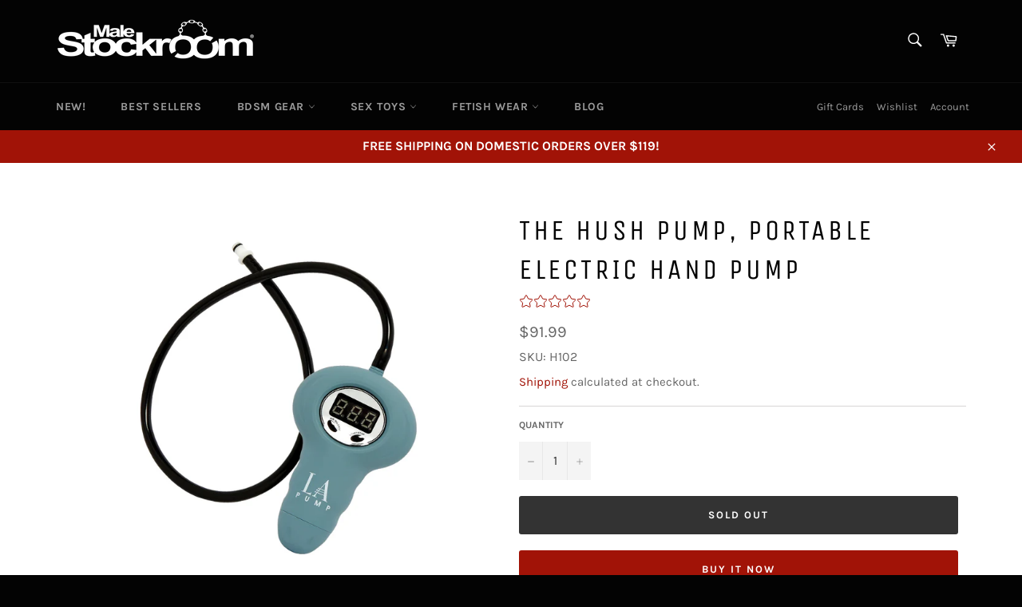

--- FILE ---
content_type: text/javascript
request_url: https://malestockroom.com/cdn/shop/t/10/assets/flits-recently-view.js?v=168939324115481183071593551816
body_size: 1621
content:
(!window.flitsApp||typeof window.flitsApp=="undefined")&&(window.flitsApp={}),window.flitsApp.recently_viewed_products=function(){var cname="flits_recently_products",div_id="flits-recently-products-ul",empty_div_id="flits-recently-view-empty",queue=[],limit=8,days=15,that=this;this.setCookie=function(cname2,cvalue,exdays){var d=new Date;d.setTime(d.getTime()+exdays*24*60*60*1e3);var expires="expires="+d.toUTCString();document.cookie=cname2+"="+cvalue+";"+expires+";path=/"},this.getCookie=function(cname2){for(var name=cname2+"=",decodedCookie=decodeURIComponent(document.cookie),ca=decodedCookie.split(";"),i=0;i<ca.length;i++){for(var c=ca[i];c.charAt(0)==" ";)c=c.substring(1);if(c.indexOf(name)==0)return c.substring(name.length,c.length)}return""},this.get_ajax_obj=function(){if(window.XMLHttpRequest)return new XMLHttpRequest;if(window.ActiveXObject)return new ActiveXObject("Microsoft.XMLHTTP")},this.setProductData=function(){var moneyFormat=flitsAppJquery("#flits-shop-money-format").val(),$_=flitsAppJquery;$_("[data-flits-recently-product-handle]").each(function(index,item){var recently_product_selector=$_(this),handle=$_(this).attr("data-flits-recently-product-handle");$_.ajax({method:"get",url:"/products/"+handle+".json",success:function(data){var product=data.product,image="https://cdn.shopify.com/s/assets/no-image-2048-5e88c1b20e087fb7bbe9a3771824e743c244f437e4f8ba93bbf7b11b53f7824c.gif";product.image!=null&&(image=product.image.src);var extidx=image.lastIndexOf("."),extension=image.substr(extidx);image=image.replace(extension,"_200x_crop_center"+extension),$_(recently_product_selector).find(".flits-product-img").css({background:"url("+image+")","background-size":"contain","background-repeat":"no-repeat","background-position":"center center","background-image":image});var display_variant_price=0;$_.each(product.variants,function(variant_index,variant){var variant_price=window.flitsApp.formatMoney(Math.abs(variant.price*100),moneyFormat).replace(/((\,00)|(\.00))$/g,""),variant_title=variant.title;product.variants.length==1&&variant_title=="Default Title"&&(variant_title=product.title);var option=$_("<option/>");option.html(variant_title),option.attr("value",variant.id),option.attr("data-variant-price",variant_price),$_.ajax({method:"get",url:location.origin+"/products/"+product.handle+"?view=flits_product_variant_data&variant="+variant.id,success:function(data2){var parser=new DOMParser,htmlDoc=parser.parseFromString(data2,"text/html"),res=JSON.parse(htmlDoc.querySelector(".flits-product-variant-data").innerHTML);if(res.inventory_management=="shopify"&&res.inventory_policy=="deny"&&res.inventory_quantity<=0){var flits_add_cart_btn=$_(recently_product_selector).find(".flits-add-to-cart"),sold_out_text=flits_add_cart_btn.attr("data-flits-sold-out-text");option.html(option.html()+" - "+sold_out_text);var selected_variant_text=$_(recently_product_selector).find(".flits-product-variant-options option:selected").html();selected_variant_text.indexOf(sold_out_text)!=-1&&flits_add_cart_btn.addClass("flits-btn-danger").attr("disabled",!0).html(sold_out_text)}},error:function(){}}),display_variant_price<=0&&(display_variant_price=variant_price),$_(recently_product_selector).find(".flits-product-variant-options").append(option)}),$_(recently_product_selector).find(".flits-product-variant-title").append(product.title),$_(recently_product_selector).find(".flits-product-variant-price").append(display_variant_price),$_(recently_product_selector).attr("title",product.title)},error:function(){$_(recently_product_selector).remove()}})})},this.update_div=function(){location.pathname=="/account"&&(window.flitsApp.set_recently_view_add_change_event(),window.flitsApp.set_recently_view_add_click_event());var div=document.getElementById(div_id);if(div==null)return!1;var display_products=this.get_all_display_product();display_products.length>0?(flitsAppJquery(".flits-recently-view-empty").hide(),flitsAppJquery("#"+div_id).show(),display_products.forEach(function(item,index){var li=flitsAppJquery(".flits-recently-products-li-structure").clone();li.removeClass("flits-recently-products-li-structure"),li.addClass("flits-recently-product-row"),li.find(".flits-product-title-anchor").attr("href","/products/"+item),li.attr("data-flits-recently-product-handle",item),flitsAppJquery("#"+div_id).append(li)}),that.setProductData()):(flitsAppJquery(".flits-recently-view-empty").show(),flitsAppJquery("#"+div_id).hide())},this.change_position_of_elments=function(){for(var div=document.getElementById(div_id),i=0;i<div.children.length;i++)div.children[i].setAttribute("data-position",i);for(var i=0;i<div.children.length;i++)i>limit&&div.children[i].remove()},this.update_products=function(){var recent=this.getCookie(cname);queue=recent.trim()===""?[]:JSON.parse(recent)},this.isFull=function(){return limit==queue.length},this.is_present=function(item){for(var i=0;i<queue.length;i++)if(queue[i]==item)return i;return-1},this.remove_product=function(index){queue.length==1?queue=[]:queue.splice(index,1)},this.remove_first_product=function(){if(queue.length!=0){var item=queue[0];return queue.splice(0,1),item}},this.save_products=function(){this.setCookie(cname,JSON.stringify(queue),days),this.update_div()},this.add_product=function(item){this.update_products();var index=this.is_present(item);index!==-1&&this.remove_product(index),this.isFull()&&this.remove_first_product(),queue.push(item),this.save_products()},this.get_all_product=function(){return this.update_products(),queue},this.get_all_display_product=function(){this.update_products();var queue_=queue.slice();return queue_.reverse()},this.update_products(),this.update_div()},window.flitsApp.set_recently_view_add_change_event=function(){flitsAppJquery(document).on("change",".flits-recently-product-row .flits-product-variant-options",function(ev){var variant_price=this.options[this.selectedIndex].getAttribute("data-variant-price"),flits_product_variant_price_div=this.closest(".flits-row").parentNode.querySelector(".flits-product-variant-price");flits_product_variant_price_div.innerHTML=variant_price;var flits_add_cart_btn_text="",flits_add_cart_btn=this.closest(".flits-row").parentNode.querySelector(".flits-add-to-cart"),selected_product_variant_text=this.options[this.selectedIndex].innerHTML,flits_sold_out_text=flits_add_cart_btn.getAttribute("data-flits-sold-out-text");selected_product_variant_text.indexOf(flits_sold_out_text)!=-1?(flits_add_cart_btn_text=flits_add_cart_btn.getAttribute("data-flits-sold-out-text"),flits_add_cart_btn.disabled=!0,flits_add_cart_btn.classList.add("flits-btn-danger")):(flits_add_cart_btn_text=flits_add_cart_btn.getAttribute("data-flits-add-to-cart-text"),flits_add_cart_btn.disabled=!1,flits_add_cart_btn.classList.remove("flits-btn-danger")),flits_add_cart_btn.innerHTML=flits_add_cart_btn_text})},window.flitsApp.set_recently_view_add_click_event=function(){flitsAppJquery(document).on("click",".flits-recently-product-row .flits-product-quantity-adjuster",function(ev){var el=this,flits_quantity_selector=el.parentNode.querySelector(".flits-product-quantity-num"),qty=parseInt(flits_quantity_selector.value);qty=flits_validate_quantity(qty),qtyMin=1,el.classList.contains("flits-product-quantity-add")?qty=qty+1:qty=qty<=qtyMin?qtyMin:qty-1,flits_quantity_selector.value=qty}),flits_validate_quantity=function(qty){return parseFloat(qty)==parseInt(qty)&&!isNaN(qty)?qty:1}},window.flitsApp.recently_view_products_interval=setInterval(function(){typeof flitsAppJquery=="undefined"||(clearInterval(window.flitsApp.recently_view_products_interval),window.flitsApp.recently_viewed_products())},1e3);
//# sourceMappingURL=/cdn/shop/t/10/assets/flits-recently-view.js.map?v=168939324115481183071593551816
